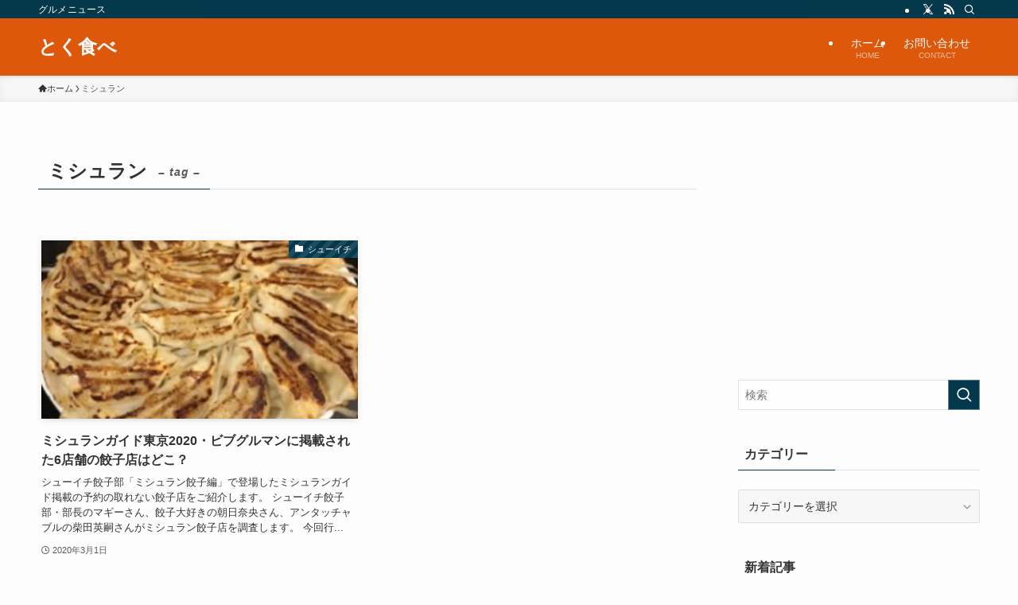

--- FILE ---
content_type: text/html; charset=utf-8
request_url: https://www.google.com/recaptcha/api2/aframe
body_size: 265
content:
<!DOCTYPE HTML><html><head><meta http-equiv="content-type" content="text/html; charset=UTF-8"></head><body><script nonce="qPlBKKfs61XT8p-66vyIXA">/** Anti-fraud and anti-abuse applications only. See google.com/recaptcha */ try{var clients={'sodar':'https://pagead2.googlesyndication.com/pagead/sodar?'};window.addEventListener("message",function(a){try{if(a.source===window.parent){var b=JSON.parse(a.data);var c=clients[b['id']];if(c){var d=document.createElement('img');d.src=c+b['params']+'&rc='+(localStorage.getItem("rc::a")?sessionStorage.getItem("rc::b"):"");window.document.body.appendChild(d);sessionStorage.setItem("rc::e",parseInt(sessionStorage.getItem("rc::e")||0)+1);localStorage.setItem("rc::h",'1770000719727');}}}catch(b){}});window.parent.postMessage("_grecaptcha_ready", "*");}catch(b){}</script></body></html>

--- FILE ---
content_type: text/css
request_url: https://tokutabe.net/wp-content/themes/swell_child/style.css?ver=20241122100359
body_size: 822
content:
@charset "UTF-8";
/*
    Template: swell
    Theme Name: SWELL CHILD
    Theme URI: https://swell-theme.com/
    Description: SWELLの子テーマ
    Version: 1.0.0
    Author: LOOS WEB STUDIO
    Author URI: https://loos-web-studio.com/

    License: GNU General Public License
    License URI: http://www.gnu.org/licenses/gpl.html
*/




.product-card {
    display: flex;
    border: 1px solid #ccc;
    padding: 10px;
    margin-bottom: 20px;
}

.product-image img {
    width: 200px;
    height: auto;
}

.product-info {
    margin-left: 20px;
}

.buttons {
    display: flex;
    gap: 10px;
}

.button {
    display: flex;
    justify-content: center;
    align-items: center;
    padding: 10px 10px;
    width: 100%;
}

.button a {
    color: white;
    text-decoration: none;
}

.rakuten {
    background-color: orange;
}

.amazon {
    background-color: red;
}

.yahoo {
    background-color: blue;
}

@media screen and (max-width: 768px) {
    .product-card {
        flex-direction: column;
    }

    .product-info {
        margin-left: 0;
    }

    .buttons {
        flex-direction: column;
    }
}






.recipe-section {
  border: 2px solid #333;
  padding: 20px; /* 余白を増やす */
  margin: 20px 0;
  max-width: 600px; 
  box-sizing: border-box;
  text-align: left;
}

.recipe-section h3 {
  margin-top: 0;
}

.ingredient-list {
  display: flex;
  flex-wrap: wrap;
}

.ingredient-item {
  display: flex;
  justify-content: space-between;
  width: 100%;
  padding: 5px 0;
  border-bottom: 1px solid #ddd; /* 薄い下線を追加 */
}

.ingredient-name {
  text-align: left;
  font-size: 16px; /* 文字の大きさを固定 */
}

.ingredient-quantity {
  text-align: right;
  flex-shrink: 0;
  font-size: 16px; /* 文字の大きさを固定 */
}

/* モバイル表示対応 */
@media (max-width: 600px) {
  .ingredient-name, .ingredient-quantity {
    font-size: 16px; /* モバイルでも同じ大きさ */
  }
}


